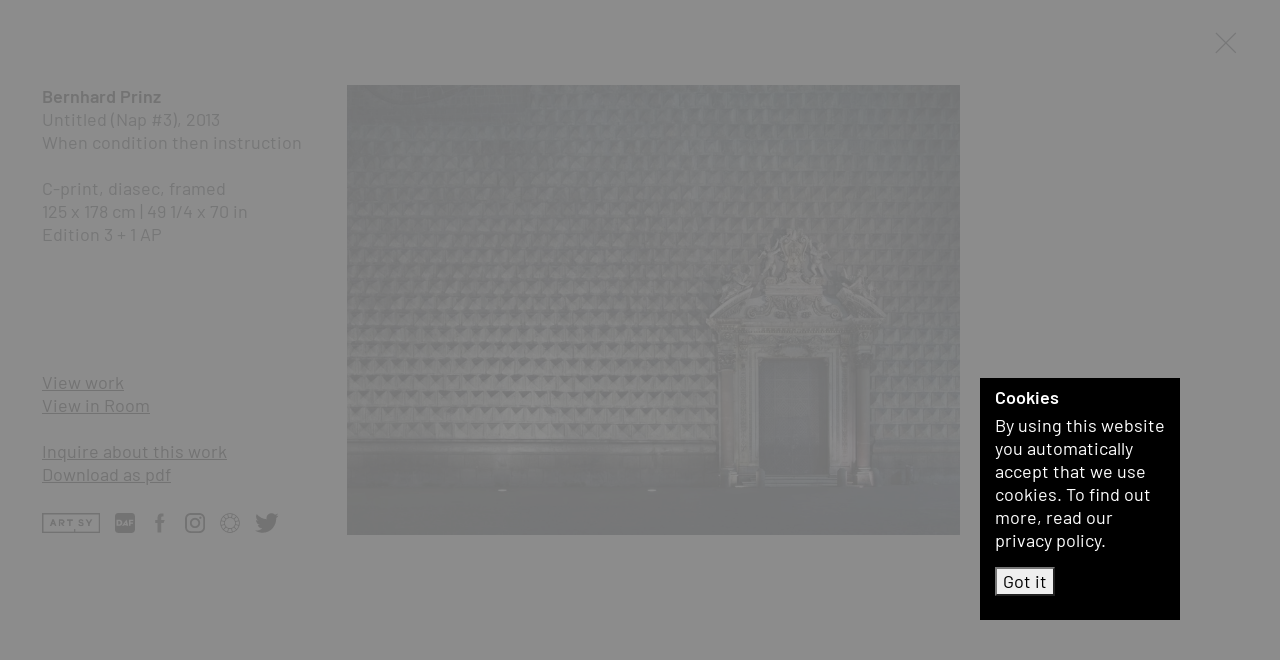

--- FILE ---
content_type: text/html; charset=UTF-8
request_url: https://bernhardknaus.com/en/artist/bernhard-prinz~a488/works/workgroups/bernhard-prinz-when-condition-then-instruction~g12389/bernhard-prinz-untitled-nap-3-~w11711
body_size: 6783
content:
<!doctype html>
<html lang="en">
    <head>
        <meta charset="utf-8">
        <meta http-equiv="X-UA-Compatible" content="IE=edge">
        <meta name="viewport" content="width=device-width, initial-scale=1">

                
        
                                
        
        
        
                            
                            
                
                            
                            
                    <link sizes="16x16" rel="icon" type="image/png" href="/Shared/favicon/5931/image-thumb__5931___auto_5e0904ec9019e9e0c0222d82e92ffe23/favicon2.png">
            <link sizes="32x32" rel="icon" type="image/png" href="/Shared/favicon/5931/image-thumb__5931___auto_77a0b6530006ca1fb7b8d3d6573dc8dc/favicon2.png">
            <link sizes="64x64" rel="icon" type="image/png" href="/Shared/favicon/5931/image-thumb__5931___auto_73d32ca55046e8ede3790197caefa05b/favicon2.png">
            <link sizes="196x196" rel="icon" type="image/png" href="/Shared/favicon/5931/image-thumb__5931___auto_e822fd4e6a06c617cdb2a3fe5322204d/favicon2.png">
            <link sizes="160x160" rel="icon" type="image/png" href="/Shared/favicon/5931/image-thumb__5931___auto_ee3719005a4b62b405fa4f52e9106522/favicon2.png">
            <link sizes="96x96" rel="icon" type="image/png" href="/Shared/favicon/5931/image-thumb__5931___auto_ab0fe257e9aa585a55886526ca13d17e/favicon2.png">
            <link sizes="57x57" rel="icon" type="image/png" href="/Shared/favicon/5931/image-thumb__5931___auto_2fa7cbe9d4a90f8a02542eb1429c8821/favicon2.png">
            <link sizes="114x114" rel="icon" type="image/png" href="/Shared/favicon/5931/image-thumb__5931___auto_28822bf84eddcf9a2f69458bd334f152/favicon2.png">
            <link sizes="72x72" rel="icon" type="image/png" href="/Shared/favicon/5931/image-thumb__5931___auto_a6e86a8fc67d8e8a82a03d203dc5c31e/favicon2.png">
            <link sizes="144x144" rel="icon" type="image/png" href="/Shared/favicon/5931/image-thumb__5931___auto_1a5ef9afeb9c73ab01eef1b58b9c6564/favicon2.png">
            <link sizes="60x60" rel="icon" type="image/png" href="/Shared/favicon/5931/image-thumb__5931___auto_6d966bd92f2ddaa7a2e9bc63a9ab9d53/favicon2.png">
            <link sizes="120x120" rel="icon" type="image/png" href="/Shared/favicon/5931/image-thumb__5931___auto_92a75eac12ba54ae193b248487b4879c/favicon2.png">
            <link sizes="76x76" rel="icon" type="image/png" href="/Shared/favicon/5931/image-thumb__5931___auto_92bbdfd557ab8acc5d8237e088853e44/favicon2.png">
            <link sizes="152x152" rel="icon" type="image/png" href="/Shared/favicon/5931/image-thumb__5931___auto_f81db5d07036766ca61b1082dbbe3fd3/favicon2.png">
            <link sizes="180x180" rel="icon" type="image/png" href="/Shared/favicon/5931/image-thumb__5931___auto_9446c631ec54cd8598e7630b2fa30592/favicon2.png">
        
                    <link rel="icon" sizes="any" type="image/svg+xml" href="/Shared/favicon/favicon2.svg">
        
                            <title>Prinz - Untitled (Nap #3) : B. Knaus Fine Art</title>
            <meta name="description" content="Prinz - Untitled (Nap #3)" />

        
                    <link href="https://bernhardknaus.com/dist/galerie.css?lastUpdate=2022-12-11" media="screen" rel="stylesheet" type="text/css" />
<link href="https://bernhardknaus.com/dist/galeriePrint.css?lastUpdate=2022-12-11" media="print" rel="stylesheet" type="text/css" />
        
                    
        

        <meta property="og:type"          content="website" >
        <meta name="twitter:card" content="summary_large_image">
        <meta name="twitter:site" content="@BernhardKnaus" >

                    <meta property="og:title" content="Prinz - Untitled (Nap #3)" >
                    
                    <meta property="og:description"   content="Prinz - Untitled (Nap #3)" >
                    
                
                                        
        <meta property="og:image" content="https://bernhardknaus.com/Kuenstler/Prinz/3161/image-thumb__3161__facebookShareImage/bernhard-prinz-nap-3.jpg" >
        <meta property="og:image:alt" content="Bernhard Prinz ohne Titel (NAP #3) 2013 125 x 178 cm" >

                            
                            


                                <link rel="alternate" hreflang="de" href="https://bernhardknaus.com/de/kuenstler/bernhard-prinz~a488/werke/werkgruppen/bernhard-prinz-falls-bedingung-dann-anweisung~g12389/bernhard-prinz-o-t-nap-3-~w11711" >
            <link rel="alternate" hreflang="en" href="https://bernhardknaus.com/en/artist/bernhard-prinz~a488/works/workgroups/bernhard-prinz-when-condition-then-instruction~g12389/bernhard-prinz-untitled-nap-3-~w11711" >
            <link rel="canonical" href="https://bernhardknaus.com/en/artist/bernhard-prinz~a488/works/workgroups/bernhard-prinz-when-condition-then-instruction~g12389/bernhard-prinz-untitled-nap-3-~w11711" >
            <meta property="og:url" content="https://bernhardknaus.com/en/artist/bernhard-prinz~a488/works/workgroups/bernhard-prinz-when-condition-then-instruction~g12389/bernhard-prinz-untitled-nap-3-~w11711" >
                <link rel="alternate" href="https://bernhardknaus.com/de/kuenstler/bernhard-prinz~a488/werke/werkgruppen/bernhard-prinz-falls-bedingung-dann-anweisung~g12389/bernhard-prinz-o-t-nap-3-~w11711" hreflang="x-default" >


    </head>
    <body class="overlay  ">
        <div id="MfAllowSpace">
            <div class="container-fluid fullHeight">
                <div class="row mfCloseRow">

                    <div id="MfPrintHeader" class="mfPageHeader">
                        <div class="row">
                            <div class="col-print-4 col-8 col-md-3 col-xl-2 projectLogo projectLogoLeft">
                                <a href="/en" title="Galerie Bernhard Knaus Fine Art, Frankfurt am Main">
                                                                            <span class="d-md-none fullLogoForSmall">
                                            <img src="https://bernhardknaus.com/Shared/Logo/BKFA_logo_schwarz.svg"
                                                 width="146"
                                                 height="80"
                                                 class="mfLogo"
                                                 alt="Bernhard Knaus - Fine Art"
                                                 title="Bernhard Knaus - Fine Art" >
                                                                                    </span>
                                                                        <span class="d-none d-md-inline-block fullLogoForLarge d-print-none">
                                        <img src="https://bernhardknaus.com/Shared/Logo/cleared_logo-left.svg"
                                             width="126.55"
                                             height="80"
                                             class="mfLogo mfLogoLeft"
                                             alt="Bernhard Knaus - Fine Art"
                                             title="Bernhard Knaus - Fine Art" >
                                    </span>
                                </a>
                            </div>
                            <div class="col-1 col-md-2 col-xl-2 projectLogoRight d-print-none d-none d-md-block">
                                <a href="/en" title="Galerie Bernhard Knaus Fine Art, Frankfurt am Main">
                                    <img src="https://bernhardknaus.com/Shared/Logo/cleared_logo-right2_1.svg"
                                         width="47.2667"
                                         height="80"
                                         class="mfLogo mfLogoRight"
                                         alt="Bernhard Knaus - Fine Art"
                                         title="Bernhard Knaus - Fine Art" >
                                </a>
                            </div>
                        </div>
                    </div>

                    <div class="col-12 closeButtonLine d-print-none">
                        <a id="MfOverlayClose" href="/en/artist/bernhard-prinz~a488/works/workgroups/bernhard-prinz-when-condition-then-instruction~g12389" title="close">
                                                        <svg id="MfCloseIcon" class="closeIcon" xmlns="http://www.w3.org/2000/svg" x="0px" y="0px" width="24" height="24" viewBox="0 0 500 500" style="enable-background:new 0 0 500 500;" xml:space="preserve"><style type="text/css">.st0{fill:#2B2E34;}</style><polygon class="st0" points="464,48.3 446.7,31 247.1,230.6 47.5,31 30.2,48.3 229.8,247.9 30.2,447.5 47.5,464.8 247.1,265.2 446.7,464.8 464,447.5 264.4,247.9 "></polygon></svg>
                        </a>
                    </div>
                </div>
                <div id="MfOvContent" class="row mfContentRow">
                                <aside id="MfSubNavCol" class="order-2 order-md-1 col-print-12-block col-12 col-md-3 col-xl-2 columnInfo">
            <div class="flex-top">
                <div class="mfOvArtistsContainer">
                    <div class="mfArtistItem">
                                                <a href="/en/artist/bernhard-prinz~a488/works" title="Bernhard Prinz">
                            Bernhard Prinz
                        </a>
                    </div>
                </div>
                <div class="info">

                                                                
                                            Untitled (Nap #3), 2013<br>
                        When condition then instruction<br>
                    
                                        <br>
                                            C-print, diasec, framed<br />
125 x 178 cm | 49 1/4 x 70 in<br />
Edition 3 + 1 AP<br>
                                                                                                </div>
            </div>

            <div class="flex-bottom d-print-none">
                <ul id="MfOverlayNav" class="mfOverlayNav">
                    <li><a class="mfSwitchItem" data-bs-toggle="collapse" aria-controls="MfImageSlider" href="#MfImageSlider" title="View work">View work</a></li>

                                            <li><a id="MfOverlayNavRoomView" class="collapsed mfSwitchItem" data-bs-toggle="collapse" aria-controls="MfRoomView" href="#MfRoomView" title="View in Room">View in Room</a></li>
                                        <li>&nbsp;</li>

                                                                        <li><a class="collapsed mfSwitchItem" data-bs-toggle="collapse" aria-controls="MfInquiry" href="#MfInquiry" title="Inquire about this work">Inquire about this work</a></li>
                        
                    
                                            <li>
                            <a class="mfDownload d-print-none" href="?print=true" title="Download as pdf" target="_blank">Download as pdf</a>
                        </li>
                                    </ul>

                <div class="socialmediaLine d-print-none">
    <ul>
                                    <li>
                    <a href="https://www.artsy.net/partner/bernhard-knaus-fine-art" target="_blank" title="Artsy">
                                                    <img alt="Artsy" src="/Shared/SocialMediaIcons/artsy-logo-black-large.svg" class="socialmediaIcon" title="Artsy" width="860" height="297">
                                            </a>
                </li>
                                                <li>
                    <a href="https://dailyartfair.com/exhibitions/bernhard-knaus-fine-art" target="_blank" title="DailyArtFair">
                                                    <img alt="DailyArtFair" src="/Shared/SocialMediaIcons/daf-logo-black.svg" class="socialmediaIcon" title="DailyArtFair" width="164" height="164">
                                            </a>
                </li>
                                                <li>
                    <a href="https://www.facebook.com/BernhardKnausFineArtFrankfurt" target="_blank" title="facebook">
                                                    <img alt="facebook" src="/Shared/SocialMediaIcons/black/facebook.svg" class="socialmediaIcon" title="facebook" width="500" height="500">
                                            </a>
                </li>
                                                <li>
                    <a href="https://www.instagram.com/bernhard_knaus_fine_art/" target="_blank" title="Instagram">
                                                    <img alt="Instagram" src="/Shared/SocialMediaIcons/black/instagram.svg" class="socialmediaIcon" title="Instagram" width="500" height="500">
                                            </a>
                </li>
                                                <li>
                    <a href="https://ocula.com/art-galleries/bernhard-knaus-fine-art/" target="_blank" title="Ocula">
                                                    <img alt="Ocula" src="/Shared/SocialMediaIcons/Circle-W-B.svg" class="socialmediaIcon" title="Ocula" width="2000" height="2000">
                                            </a>
                </li>
                                                <li>
                    <a href="https://twitter.com/BernhardKnaus/" target="_blank" title="Twitter">
                                                    <img alt="Twitter" src="/Shared/SocialMediaIcons/twitter-logo-black.svg" class="socialmediaIcon" title="Twitter" width="248" height="204">
                                            </a>
                </li>
                        </ul>
</div>


            </div>
        </aside>

        <div id="MfOverlayContentSwitch" class="order-1 order-md-2 col-print-12-block col-12 col-md-9 col-xl-10">
            <div id="MfImageSlider" class="panel-collapse collapse show contentSection mfSliderContainer" data-bs-parent="#MfOverlayContentSwitch">
                <figure>
                    <div id="MfOverlaySlider" class="sliderPreview">
                                                                                    <div class="sliderItem mfZoomCell d-print-none">
                                                                        <img src="/Kuenstler/Prinz/3161/image-thumb__3161__overExtraLarge/bernhard-prinz-nap-3.jpg" alt="" class="extraLargeImage hide" >

                                    <picture >
	<source srcset="/Kuenstler/Prinz/3161/image-thumb__3161__sliderLarge/bernhard-prinz-nap-3.webp 1x, /Kuenstler/Prinz/3161/image-thumb__3161__sliderLarge/bernhard-prinz-nap-3@2x.webp 2x" width="954" height="700" type="image/webp" />
	<source srcset="/Kuenstler/Prinz/3161/image-thumb__3161__sliderLarge/bernhard-prinz-nap-3.jpg 1x, /Kuenstler/Prinz/3161/image-thumb__3161__sliderLarge/bernhard-prinz-nap-3@2x.jpg 2x" width="954" height="700" type="image/jpeg" />
	<img alt="Untitled (Nap #3)" title="Untitled (Nap #3)" class="sliderPreviewImageLarge mfZoomSmallImage" src="/Kuenstler/Prinz/3161/image-thumb__3161__sliderLarge/bernhard-prinz-nap-3.jpg" width="954" height="700" loading="lazy" srcset="/Kuenstler/Prinz/3161/image-thumb__3161__sliderLarge/bernhard-prinz-nap-3.jpg 1x, /Kuenstler/Prinz/3161/image-thumb__3161__sliderLarge/bernhard-prinz-nap-3@2x.jpg 2x" />
</picture>


                                    <div class="mfZoomBox hide"
                                     data-image-w="1600"
                                     data-image-h="1173"
                                     style="background-image: url(/Kuenstler/Prinz/3161/image-thumb__3161__overExtraLarge/bernhard-prinz-nap-3.jpg);">
                                        <div class="btnFullscreen">
                                            <svg width="30" height="30" viewBox="0 0 16 16" xmlns="http://www.w3.org/2000/svg" style="fill-rule:evenodd;clip-rule:evenodd;stroke-linejoin:round;stroke-miterlimit:2;">
                                                <g transform="matrix(1,0,0,1,-566,-198)">
                                                    <path d="M580.33,212.999L578.488,212.999C578.213,212.999 577.998,213.223 577.998,213.499C577.998,213.767 578.217,213.999 578.488,213.999L581.507,213.999C581.643,213.999 581.765,213.944 581.853,213.856C581.941,213.764 581.998,213.642 581.998,213.509L581.998,210.489C581.998,210.214 581.774,209.999 581.498,209.999C581.23,209.999 580.998,210.219 580.998,210.489L580.998,212.252L576.218,207.473C576.022,207.277 575.713,207.284 575.517,207.479C575.328,207.669 575.319,207.988 575.511,208.18L580.33,212.999ZM567.668,199L569.51,199C569.785,199 570,198.776 570,198.5C570,198.232 569.78,198 569.51,198L566.49,198C566.354,198 566.233,198.055 566.145,198.143C566.057,198.235 566,198.357 566,198.49L566,201.51C566,201.785 566.224,202 566.5,202C566.768,202 567,201.78 567,201.51L567,199.747L571.78,204.526C571.975,204.722 572.285,204.715 572.48,204.52C572.67,204.33 572.678,204.011 572.487,203.819L567.668,199Z"/>
                                                </g>
                                            </svg>
                                        </div>
                                    </div>
                                </div>
                                                                        </div>
                </figure>
            </div>

                                            <div id="MfRoomView" class="panel-collapse collapse contentSection mfRoomView d-print-none" data-bs-parent="#MfOverlayContentSwitch">
                    <p class="mfSectionTitle"><strong>View in Room</strong></p>

                    <div id="MfRoomViewContainer">
                        
                                                                                
                                                        
                                                                                                                                                                                                                                                                                                                                                    

                                                                        <script>
                                        console.debug('YES');
                                        console.debug(                                        '50.853658536585 > 100 || '
                                        + '63.923867595819 > 100 || '
                                        + '21.707317073171 < 10 (urspr. 15) || '
                                        + '21.707317073171 > 50 || '
                                        + '31.847735191638 > 65'
                                    );
                                    </script>
                                                                                                                                                                                                                                                                                                                                
                                <div id="MfRoom1" class="mfRoom collapse show" data-bs-parent="#MfRoomViewContainer">
                                    <picture >
	<source srcset="/Raeume/6192/image-thumb__6192__roomSize/raumansicht-office-1.webp 1x, /Raeume/6192/image-thumb__6192__roomSize/raumansicht-office-1@2x.webp 2x" width="1300" height="647" type="image/webp" />
	<source srcset="/Raeume/6192/image-thumb__6192__roomSize/raumansicht-office-1.jpg 1x, /Raeume/6192/image-thumb__6192__roomSize/raumansicht-office-1@2x.jpg 2x" width="1300" height="647" type="image/jpeg" />
	<img class="w100" alt="Untitled (Nap #3)" title="Untitled (Nap #3)" src="/Raeume/6192/image-thumb__6192__roomSize/raumansicht-office-1.jpg" width="1300" height="647" loading="lazy" srcset="/Raeume/6192/image-thumb__6192__roomSize/raumansicht-office-1.jpg 1x, /Raeume/6192/image-thumb__6192__roomSize/raumansicht-office-1@2x.jpg 2x" />
</picture>


                                                                                                            <div class="workImage" style="width:21.707317073171%;
                                        top:32.076132404181%;
                                        left:29.146341463415%;
                                        height: 31.847735191638%;
                                        ">
                                        <picture >
	<source srcset="/Kuenstler/Prinz/3161/image-thumb__3161__sliderLarge/bernhard-prinz-nap-3.webp 1x, /Kuenstler/Prinz/3161/image-thumb__3161__sliderLarge/bernhard-prinz-nap-3@2x.webp 2x" width="954" height="700" type="image/webp" />
	<source srcset="/Kuenstler/Prinz/3161/image-thumb__3161__sliderLarge/bernhard-prinz-nap-3.jpg 1x, /Kuenstler/Prinz/3161/image-thumb__3161__sliderLarge/bernhard-prinz-nap-3@2x.jpg 2x" width="954" height="700" type="image/jpeg" />
	<img class="w100" alt="Untitled (Nap #3)" title="Untitled (Nap #3)" src="/Kuenstler/Prinz/3161/image-thumb__3161__sliderLarge/bernhard-prinz-nap-3.jpg" width="954" height="700" loading="lazy" srcset="/Kuenstler/Prinz/3161/image-thumb__3161__sliderLarge/bernhard-prinz-nap-3.jpg 1x, /Kuenstler/Prinz/3161/image-thumb__3161__sliderLarge/bernhard-prinz-nap-3@2x.jpg 2x" />
</picture>

                                    </div>
                                </div>
                                                                                                            
                                                        
                                                                                                                                                                                                                                                                                                                                                    

                                                                        <script>
                                        console.debug('YES');
                                        console.debug(                                        '65.8 > 100 || '
                                        + '57.410095238095 > 100 || '
                                        + '35.6 < 10 (urspr. 15) || '
                                        + '35.6 > 60 || '
                                        + '34.82019047619 > 35'
                                    );
                                    </script>
                                                                                                                                                                                                                                                                                                                                
                                <div id="MfRoom2" class="mfRoom collapse " data-bs-parent="#MfRoomViewContainer">
                                    <picture >
	<source srcset="/Raeume/8890/image-thumb__8890__roomSize/raumansicht-wohnzimmer-1.webp 1x, /Raeume/8890/image-thumb__8890__roomSize/raumansicht-wohnzimmer-1@2x.webp 2x" width="1300" height="975" type="image/webp" />
	<source srcset="/Raeume/8890/image-thumb__8890__roomSize/raumansicht-wohnzimmer-1.jpg 1x, /Raeume/8890/image-thumb__8890__roomSize/raumansicht-wohnzimmer-1@2x.jpg 2x" width="1300" height="975" type="image/jpeg" />
	<img class="w100" alt="Untitled (Nap #3)" title="Untitled (Nap #3)" src="/Raeume/8890/image-thumb__8890__roomSize/raumansicht-wohnzimmer-1.jpg" width="1300" height="975" loading="lazy" srcset="/Raeume/8890/image-thumb__8890__roomSize/raumansicht-wohnzimmer-1.jpg 1x, /Raeume/8890/image-thumb__8890__roomSize/raumansicht-wohnzimmer-1@2x.jpg 2x" />
</picture>


                                                                                                            <div class="workImage" style="width:35.6%;
                                        top:22.589904761905%;
                                        left:30.2%;
                                        height: 34.82019047619%;
                                        ">
                                        <picture >
	<source srcset="/Kuenstler/Prinz/3161/image-thumb__3161__sliderLarge/bernhard-prinz-nap-3.webp 1x, /Kuenstler/Prinz/3161/image-thumb__3161__sliderLarge/bernhard-prinz-nap-3@2x.webp 2x" width="954" height="700" type="image/webp" />
	<source srcset="/Kuenstler/Prinz/3161/image-thumb__3161__sliderLarge/bernhard-prinz-nap-3.jpg 1x, /Kuenstler/Prinz/3161/image-thumb__3161__sliderLarge/bernhard-prinz-nap-3@2x.jpg 2x" width="954" height="700" type="image/jpeg" />
	<img class="w100" alt="Untitled (Nap #3)" title="Untitled (Nap #3)" src="/Kuenstler/Prinz/3161/image-thumb__3161__sliderLarge/bernhard-prinz-nap-3.jpg" width="954" height="700" loading="lazy" srcset="/Kuenstler/Prinz/3161/image-thumb__3161__sliderLarge/bernhard-prinz-nap-3.jpg 1x, /Kuenstler/Prinz/3161/image-thumb__3161__sliderLarge/bernhard-prinz-nap-3@2x.jpg 2x" />
</picture>

                                    </div>
                                </div>
                                                                                                            
                                                        
                                                                                                                                                                                                                                                                                                                                                                                                                            <script>
                                        console.debug('NO');
                                        console.debug(                                        '104.5 > 100 || '
                                        + '100.43249746707 > 100 || '
                                        + '89 < 10 (urspr. 15) || '
                                        + '89 > 50 || '
                                        + '115.75861195542 > 80'
                                    );
                                    </script>
                                                                                                                                    </div>


                                                                <div id="MfRoomViewThumbs">
                                                                                                                                                                                                                                            
                                    <a id="MfRoom1Thumb" class="" data-bs-toggle="collapse" aria-controls="MfRoom1" href="#MfRoom1" title="Untitled (Nap #3)">
                                        <picture >
	<source srcset="/Raeume/6192/image-thumb__6192__roomSize/raumansicht-office-1.webp 1x, /Raeume/6192/image-thumb__6192__roomSize/raumansicht-office-1@2x.webp 2x" width="1300" height="647" type="image/webp" />
	<source srcset="/Raeume/6192/image-thumb__6192__roomSize/raumansicht-office-1.jpg 1x, /Raeume/6192/image-thumb__6192__roomSize/raumansicht-office-1@2x.jpg 2x" width="1300" height="647" type="image/jpeg" />
	<img class="roomThumbnail" alt="Untitled (Nap #3)" title="Untitled (Nap #3)" src="/Raeume/6192/image-thumb__6192__roomSize/raumansicht-office-1.jpg" width="1300" height="647" loading="lazy" srcset="/Raeume/6192/image-thumb__6192__roomSize/raumansicht-office-1.jpg 1x, /Raeume/6192/image-thumb__6192__roomSize/raumansicht-office-1@2x.jpg 2x" />
</picture>

                                    </a>
                                                                                                                                                                                                                                                
                                    <a id="MfRoom2Thumb" class="collapsed" data-bs-toggle="collapse" aria-controls="MfRoom2" href="#MfRoom2" title="Untitled (Nap #3)">
                                        <picture >
	<source srcset="/Raeume/8890/image-thumb__8890__roomSize/raumansicht-wohnzimmer-1.webp 1x, /Raeume/8890/image-thumb__8890__roomSize/raumansicht-wohnzimmer-1@2x.webp 2x" width="1300" height="975" type="image/webp" />
	<source srcset="/Raeume/8890/image-thumb__8890__roomSize/raumansicht-wohnzimmer-1.jpg 1x, /Raeume/8890/image-thumb__8890__roomSize/raumansicht-wohnzimmer-1@2x.jpg 2x" width="1300" height="975" type="image/jpeg" />
	<img class="roomThumbnail" alt="Untitled (Nap #3)" title="Untitled (Nap #3)" src="/Raeume/8890/image-thumb__8890__roomSize/raumansicht-wohnzimmer-1.jpg" width="1300" height="975" loading="lazy" srcset="/Raeume/8890/image-thumb__8890__roomSize/raumansicht-wohnzimmer-1.jpg 1x, /Raeume/8890/image-thumb__8890__roomSize/raumansicht-wohnzimmer-1@2x.jpg 2x" />
</picture>

                                    </a>
                                                                                                                                                </div>
                                    </div>
                        <div id="MfInquiry" class="panel-collapse collapse contentSection mfFormInquiryContainer d-print-none" data-bs-parent="#MfOverlayContentSwitch">
                                                                            <h2>Inquire about this work</h2>
                                            
                
                

    <form name="form_inquiry" method="post" action="/formWorkInquire" id="MfFormWorkInquire">

    <div class="form-errors">
        
    </div>

    <input type="hidden" id="form_inquiry_infoObject" name="form_inquiry[infoObject]" value="11711" data-cy="form_inquiry_work_object-id" />
    <input type="hidden" id="form_inquiry_infoType" name="form_inquiry[infoType]" value="InquireWork" data-cy="form_inquiry_work_object-type" />
    <input type="hidden" id="form_inquiry_lang" name="form_inquiry[lang]" value="en" data-cy="form_inquiry_work_language" />

    <div class="row rowName">
        <div class="col col-md-12 elem-sm">
            <label for="form_inquiry_name" class="visually-hidden">Vorname, Nachname</label>
            <input type="text" id="form_inquiry_name" name="form_inquiry[name]" required="required" placeholder="First Name, last Name" data-cy="form_inquiry_work_name" />
            
        </div>
    </div>
    <div class="row rowFon">
        <div class="col col-md-12 elem-sm">
            <label for="form_inquiry_fon" class="visually-hidden">Telefon</label>
            <input type="text" id="form_inquiry_fon" name="form_inquiry[fon]" placeholder="Phone" data-cy="form_inquiry_work_fon" />
            
        </div>
    </div>
    <div class="row rowEmail">
        <div class="col col-md-12 elem-sm">
            <label for="form_inquiry_email" class="visually-hidden">Mail</label>
            <input type="email" id="form_inquiry_email" name="form_inquiry[email]" required="required" placeholder="Email" data-cy="form_inquiry_work_email" />
            
        </div>
    </div>
    <div class="row rowSmile">
        <div class="col col-md-12 elem-sm">
            <label for="form_inquiry_smile" class="visually-hidden">Smile</label>
            <input type="email" id="form_inquiry_smile" name="form_inquiry[smile]" placeholder="+Smile+" data-cy="form_inquiry_work_smile" />
            
        </div>
    </div>
    <div class="row rowMsg">
        <div class="col col-md-12 elem-sm">
            <label for="form_inquiry_msg" class="visually-hidden">Nachricht</label>
            <textarea id="form_inquiry_msg" name="form_inquiry[msg]" placeholder="Your message and address" data-cy="form_inquiry_work_msg"></textarea>
            
        </div>
    </div>

    <div class="row rowWantNewsletter">
        <div class="col col-md-6 elem-sm checkboxLine">
            <input type="checkbox" id="form_inquiry_wantNewsletter" name="form_inquiry[wantNewsletter]" data-cy="form_inquiry_work_want-newsletter" value="1" />
            
            <label for="form_inquiry_wantNewsletter" class="">Be the first to know updates about BKFA</label>
        </div>
        <div class="col col-md-6 elem-sm submitContainer">
            <label for="form_inquiry_send" class="visually-hidden">Send</label>
            <button type="submit" id="form_inquiry_send" name="form_inquiry[send]" data-cy="form_inquiry_work_submit">Subscribe</button>
        </div>
    </div>
    <div id="MfBeforSendInfoWorkInquiry" class="beforSendInfo">
        By submitting this form and registering for our newsletter, you consent to the storage and processing of your data in accordance with our privacy policy. You can unsubscribe from the newsletter at any time. 
    </div>

    <input type="hidden" id="form_inquiry__token" name="form_inquiry[_token]" value="6b7ba0e3fe0eb679b232c64b76e9a3.vSi1I1XOJ9G91dWTjGEYdVcwv9Z6Ur7LukX0D4ekIII.3FyHe2ecTrbRurv-vStHIzVa1ONIDf-m6imVaeGXdq_OH-VNE_wXkI-PhA" /></form>

            </div>
        </div>
    
                </div>
            </div>

                            <div class="mfOverlayFooter fixed-bottom d-print-none">
                    <div class="container-fluid">
                        <div class="row">

                            <div class="col-3 mfContentLeft">
                                                                    <a id="MfOverlayNavPrevious" class="mfBtnNav btnPrevious" href="/en/artist/bernhard-prinz~a488/works/workgroups/bernhard-prinz-when-condition-then-instruction~g12389/item~w11710" title="next">
                                        <svg xmlns="http://www.w3.org/2000/svg" alt="Previous" title="Previous" width="24" height="24" viewBox="0 0 24 24"><path d="M16.67 0l2.83 2.829-9.339 9.175 9.339 9.167-2.83 2.829-12.17-11.996z"/></svg>
                                    </a>
                                                            </div>

                            <div class="col-6 mfContentCenter">32/131</div>

                            <div class="col-3 mfContentRight">
                                                                    <a id="MfOverlayNavNext" class="mfBtnNav btnNext" href="/en/artist/bernhard-prinz~a488/works/workgroups/bernhard-prinz-when-condition-then-instruction~g12389/item~w11702" title="back">
                                        <svg xmlns="http://www.w3.org/2000/svg" alt="Next" title="Next" width="24" height="24" viewBox="0 0 24 24"><path d="M5 3l3.057-3 11.943 12-11.943 12-3.057-3 9-9z"/></svg>
                                    </a>
                                                            </div>
                        </div>
                    </div>
                </div>
            
        </div>

        <footer id="MfPageFooter" class="d-none">
            <div class="container-fluid">
    <div class="row">
        <div class="col-8 col-md-3 item item-address">
                        <strong>Bernhard Knaus Fine Art</strong><br>
                        <p>Niddastrasse 84<br />
60329 Frankfurt am Main<br />
Fon +49 (0)69 244 507 68<br />
<a href="mailto:knaus@bernhardknaus.de">knaus@bernhardknaus.de</a><br />
<a href="https://bernhardknaus.com" title="Galerie Bernhard Knaus">bernhardknaus.com</a></p>

        </div>
                    <div class="d-md-none col-4  col-md-3 item item-mixedSmall text-right d-print-none">
                <p><a href="/en/imprint" title="Imprint">Imprint</a><br />
<a href="/en/data-privacy" title="Data-privacy">Data-privacy</a></p>

            </div>
        
        <div class="col-12  col-md-3 item item-openinghours">
                        <strong>Opening Hours</strong><br>
            <p>Tuesday - Friday 1 - 6 pm<br />
Saturday 11 am - 3 pm<br />
and by appointment</p>

<p>Closed on public holidays.</p>

        </div>
        <div class="col-12  col-md-3 item item-newsletterform d-print-none">
                        <strong>Join our mailing list </strong><br>
            <br>
            
    <form name="form_newsletter" method="post" action="/formNewsletterOrder" id="MfFormNewsletterOrder" class="mfSmileType3">
    <div class="form-errors">
        
    </div>

    <input type="hidden" id="form_newsletter_lang" name="form_newsletter[lang]" value="en" data-cy="form_newsletter_lang" />

    <div class="row">
        <div class="col col-md-12 elem-sm">
            <label for="form_newsletter_name" class="visually-hidden">Vorname, Nachname</label>
            <input type="text" id="form_newsletter_name" name="form_newsletter[name]" required="required" placeholder="First Name, last Name" class="smileDetect" autocomplete="off" data-cy="form_newsletter_name" />
            
        </div>
    </div>
    <div class="row">
        <div class="col col-md-12 elem-sm">
            <label for="form_newsletter_email" class="visually-hidden">Mail</label>
            <input type="email" id="form_newsletter_email" name="form_newsletter[email]" required="required" placeholder="Email" data-cy="form_newsletter_email" />
            
        </div>
    </div>
    <div class="row">
        <div class="col col-md-12 elem-sm">
            <label for="form_newsletter_send" class="visually-hidden">Send</label>
            <button type="submit" id="form_newsletter_send" name="form_newsletter[send]" data-cy="form_newsletter_submit">Subscribe</button>
        </div>
    </div>
    <div id="MfBeforSendInfoFooter" class="beforSendInfo">
        By submitting this form and registering for our newsletter, you consent to the storage and processing of your data in accordance with our privacy policy. You can unsubscribe from the newsletter at any time. 
    </div>

    <input type="hidden" id="form_newsletter__token" name="form_newsletter[_token]" value="9a169d403703a2b5078e50330da884a.Pl06_bTBetP00dEdfeAM_IJtMB5AXqxkYvYM-RFaGDw.BiduqcGAErCFt5kuNdJKhfAFc253KZkQWoRDz3sFe0hGN16e0IgLqcKBpg" /></form>


        </div>
                    <div class="col-12  col-md-3 item  item-mixed">
                <div class="socialmediaLine d-print-none">
    <ul>
                                    <li>
                    <a href="https://www.artsy.net/partner/bernhard-knaus-fine-art" target="_blank" title="Artsy">
                                                    <img alt="Artsy" src="/Shared/SocialMediaIcons/artsy-logo-white-large.svg" class="socialmediaIcon" title="Artsy" width="1250" height="434">
                                            </a>
                </li>
                                                <li>
                    <a href="https://dailyartfair.com/exhibitions/bernhard-knaus-fine-art" target="_blank" title="DailyArtFair">
                                                    <img alt="DailyArtFair" src="/Shared/SocialMediaIcons/daf-logo-white.svg" class="socialmediaIcon" title="DailyArtFair" width="688" height="688">
                                            </a>
                </li>
                                                <li>
                    <a href="https://www.facebook.com/BernhardKnausFineArtFrankfurt" target="_blank" title="facebook">
                                                    <img alt="facebook" src="/Shared/SocialMediaIcons/white/facebook.svg" class="socialmediaIcon" title="facebook" width="500" height="500">
                                            </a>
                </li>
                                                <li>
                    <a href="https://www.instagram.com/bernhard_knaus_fine_art/" target="_blank" title="Instagram">
                                                    <img alt="Instagram" src="/Shared/SocialMediaIcons/white/instagram.svg" class="socialmediaIcon" title="Instagram" width="500" height="500">
                                            </a>
                </li>
                                                <li>
                    <a href="https://ocula.com/art-galleries/bernhard-knaus-fine-art/" target="_blank" title="Ocula">
                                                    <img alt="Ocula" src="/Shared/SocialMediaIcons/Circle-BW.svg" class="socialmediaIcon" title="Ocula" width="2000" height="2000">
                                            </a>
                </li>
                                                <li>
                    <a href="https://twitter.com/BernhardKnaus/" target="_blank" title="Twitter">
                                                    <img alt="Twitter" src="/Shared/SocialMediaIcons/twitter-logo-white.svg" class="socialmediaIcon" title="Twitter" width="248" height="204">
                                            </a>
                </li>
                        </ul>
</div>

                <div class="d-none d-md-block d-print-none"><p><a href="/en/imprint" title="Imprint">Imprint</a><br />
<a href="/en/data-privacy" title="Data-privacy">Data-privacy</a></p>
</div>
                <p>© Bernhard Knaus 2021</p>

            </div>
            </div>
</div>

        </footer>

                            
        <div id="MfGridSize" class="mfGridSizeBox  d-print-none" data-sec="8ebda540cbcc4d7336496819a46a1b68.df0b819e21994610347e406e097a8da5@bernhardknaus.com">
            <div id="xs" class="item d-block d-sm-none">xs</div>
            <div id="sm" class="item d-none d-sm-block d-md-none">sm</div>
            <div id="md" class="item d-none d-md-block d-lg-none">md</div>
            <div id="lg" class="item d-none d-lg-block d-xl-none">lg</div>
            <div id="xl" class="item d-none d-xl-block">xl</div>
        </div>

        <div id="MfCookieMsg" class="mfCookieMsg d-none d-print-none">
            <div class="h1">Cookies</div>
            <p>
                By using this website you automatically accept that we use cookies. To find out more, read our privacy policy.<br>
                <button id="MfCookieBtn" class="mfCookieBtn" type="button">Got it</button>
            </p>
        </div>

                <img id="MfFooterSpm" src="#" data-src="/img/footer-spm.svg" alt="footerSpm" width="1" height="1" >

                    <span id="MfMatomoCounter" data-status="true"></span>
        
                <script src="/dist/galerie.js?lastUpdate=2022-12-11"></script>
            </body>
</html>


--- FILE ---
content_type: text/css
request_url: https://bernhardknaus.com/dist/galeriePrint.css?lastUpdate=2022-12-11
body_size: 3456
content:
@media print{body.overlay{background-color:rgba(0,0,0,0) !important}body.overlay .mfPageHeader .fullLogoForLarge,body.overlay .mfPageHeader .projectLogoRight{display:none}body.overlay .closeButtonLine{display:none}body.overlay #MfOverlayContentSwitch .mfFormInquiryContainer{display:none}body.overlay .item-openinghours,body.overlay .mfCookieMsg,body.overlay .mfGridSizeBox,body.overlay .mfOverlayNav,body.overlay .socialmediaLine{display:none}}.col-print-1{width:8%;float:left}.col-print-2{width:16%;float:left}.col-print-3{width:25%;float:left}.col-print-4{width:33%;float:left}.col-print-5{width:42%;float:left}.col-print-6{width:50%;float:left}.col-print-7{width:58%;float:left}.col-print-8{width:66%;float:left}.col-print-9{width:75%;float:left}.col-print-10{width:83%;float:left}.col-print-11{width:92%;float:left}.col-print-12{width:100%;float:left}.col-print-12-block{width:100%;float:none}body.overlay{background-color:#fff !important;font-size:16px}body.overlay .mfPageHeader{display:block !important;height:130px}body.overlay .mfPageHeader .fullLogoForSmall{display:block !important;margin-left:-15px}body.overlay .mfPageHeader .fullLogoForSmall img{height:100px;width:231px}body.overlay .d-print-none{display:none !important}body.overlay a{color:#000}body.overlay #MfOverlayContentSwitch figure{margin-top:15px;margin-left:0;padding:0}body.overlay .sliderPreview .sliderItem:first-child{display:block !important}body.overlay .slick-slider .slick-prev,body.overlay .slick-slider .slick-next{display:none !important}body.overlay .slick-slider .slick-list .slick-track .slick-slide{display:none !important}body.overlay .slick-slider .slick-list .slick-track .slick-slide:first-child{display:block !important}body.default{background-color:#fff !important;font-size:16px}body.default .mfPageHeader{display:block !important;height:130px}body.default .mfPageHeader .fullLogoForSmall{display:block !important;margin-left:-15px}body.default .mfPageHeader .fullLogoForSmall img{height:100px;width:231px}body.default .d-print-none{display:none !important}body.default .sliderPreview .sliderItem:first-child{display:block !important}body.default .slick-slider .slick-prev,body.default .slick-slider .slick-next{display:none !important}body.default .slick-slider .slick-list .slick-track .slick-slide{display:none !important}body.default .slick-slider .slick-list .slick-track .slick-slide:first-child{display:block !important}body.default .slick-slider .slick-list .slick-track .slick-slide:first-child .sliderItem{display:block !important}body.default figure{margin-left:0;padding:0}body.default .masonryGrid{display:block !important;max-width:100%;position:static !important;height:auto !important}body.default .masonryGrid .grid-item{display:block !important;position:relative !important;left:initial !important;top:initial !important}body.default .masonryGrid .grid-item figure{margin:0;padding:0 15px 15px 0;display:block}body.default .masonryGrid .grid-item figure picture,body.default .masonryGrid .grid-item figure img{max-width:300px;height:auto}body.default picture,body.default img{max-width:400px;height:auto}body.default a{color:#000}body.default .contentContact .col-print-12{float:none !important}html,body,body.default{height:auto;min-height:auto;margin:0 auto;background-color:#fff;color:#000;padding-top:0}.mfPageHeader{position:relative;background-color:#fff;height:180px}#MfPageContent{margin-bottom:60px;height:auto}footer{background-color:rgba(0,0,0,0);color:#000;border-top:1px solid #000;padding-top:15px;position:relative !important}


--- FILE ---
content_type: image/svg+xml
request_url: https://bernhardknaus.com/Shared/SocialMediaIcons/Circle-W-B.svg
body_size: 5874
content:
<?xml version="1.0" standalone="no"?>
<!DOCTYPE svg PUBLIC "-//W3C//DTD SVG 20010904//EN"
 "http://www.w3.org/TR/2001/REC-SVG-20010904/DTD/svg10.dtd">
<svg version="1.0" xmlns="http://www.w3.org/2000/svg"
 width="2000.000000pt" height="2000.000000pt" viewBox="0 0 2000.000000 2000.000000"
 preserveAspectRatio="xMidYMid meet">

<g transform="translate(0.000000,2000.000000) scale(0.100000,-0.100000)"
fill="#000000" stroke="none">
<path d="M9525 19695 c-11 -3 -152 -9 -312 -15 -307 -11 -695 -40 -873 -66
-128 -18 -220 -40 -410 -99 -80 -25 -254 -67 -388 -95 -335 -69 -634 -156
-792 -230 -69 -32 -165 -72 -215 -88 -95 -32 -368 -154 -620 -277 -82 -41
-195 -90 -249 -111 -97 -36 -158 -67 -241 -124 -56 -38 -239 -142 -348 -199
-51 -26 -141 -80 -202 -120 -60 -41 -173 -112 -250 -158 -77 -47 -216 -141
-310 -211 -93 -69 -213 -157 -265 -196 -134 -99 -350 -277 -450 -371 -47 -44
-125 -114 -175 -155 -110 -91 -510 -493 -608 -610 -39 -47 -104 -120 -144
-164 -87 -93 -290 -342 -389 -476 -39 -52 -127 -171 -196 -265 -69 -93 -156
-222 -193 -285 -37 -63 -105 -172 -151 -242 -46 -69 -105 -171 -132 -225 -54
-106 -147 -268 -233 -403 -32 -50 -73 -135 -98 -205 -25 -65 -67 -162 -94
-214 -124 -240 -257 -540 -295 -668 -12 -40 -47 -125 -78 -190 -38 -80 -73
-179 -110 -308 -51 -180 -75 -279 -145 -615 -17 -80 -46 -197 -64 -260 -101
-348 -118 -453 -154 -920 -32 -418 -44 -883 -38 -1455 7 -570 15 -759 52
-1120 31 -305 57 -436 136 -680 44 -135 55 -182 94 -405 20 -113 47 -250 61
-305 37 -147 111 -358 160 -455 23 -47 63 -146 87 -220 25 -74 66 -180 90
-235 97 -217 146 -323 182 -395 20 -41 52 -115 70 -165 57 -157 96 -235 224
-445 69 -113 151 -251 182 -307 32 -56 100 -168 151 -248 51 -80 116 -184 143
-231 28 -47 81 -127 119 -177 38 -51 100 -137 140 -192 39 -55 111 -152 161
-215 50 -63 122 -155 161 -205 138 -179 650 -708 959 -990 215 -197 431 -379
535 -453 36 -25 108 -81 160 -122 179 -144 509 -368 687 -468 48 -27 171 -100
273 -162 292 -178 930 -495 1193 -594 51 -19 127 -51 169 -70 42 -19 104 -47
139 -61 60 -24 487 -156 664 -205 44 -12 131 -39 193 -61 214 -73 428 -117
772 -158 292 -35 490 -52 705 -61 230 -9 273 -17 365 -72 62 -37 79 -65 87
-143 l6 -55 563 0 564 0 0 49 c0 80 14 103 83 144 89 52 163 66 390 77 242 11
388 24 662 56 431 51 556 76 800 158 88 30 232 73 319 96 226 60 522 159 651
218 61 27 193 83 295 123 102 40 268 116 370 168 235 120 337 170 430 211 41
18 107 54 147 79 267 169 389 244 468 286 50 26 136 80 192 119 57 39 146 98
199 131 53 33 142 97 198 143 55 46 139 111 186 145 47 34 132 100 189 147 57
47 136 111 175 143 132 109 387 351 640 607 279 284 423 443 541 600 43 58
111 143 150 190 40 47 96 119 125 160 29 41 88 120 130 175 93 121 161 222
226 335 26 47 76 128 109 180 34 52 86 138 115 190 29 52 103 176 164 275 141
232 186 316 240 458 25 64 65 155 89 204 25 48 57 120 72 158 15 39 44 102 63
140 45 90 124 289 152 385 12 41 42 114 65 161 85 169 156 409 225 759 22 113
58 273 81 355 22 83 52 191 65 240 38 138 63 275 79 440 81 821 79 2152 -4
2888 -21 184 -53 343 -121 604 -22 84 -51 205 -65 270 -14 65 -64 271 -112
458 -73 290 -95 362 -149 488 -35 81 -70 171 -79 200 -36 120 -159 402 -284
647 -21 41 -66 140 -100 220 -33 80 -77 172 -97 205 -86 141 -214 367 -234
412 -11 26 -67 120 -124 208 -56 88 -136 214 -176 280 -90 148 -126 199 -310
445 -459 614 -982 1164 -1593 1678 -213 179 -648 502 -787 583 -58 34 -179
110 -270 169 -91 59 -194 122 -230 140 -87 44 -265 145 -370 211 -90 57 -105
64 -265 127 -55 22 -239 107 -410 190 -202 98 -347 161 -415 182 -58 18 -143
52 -190 75 -77 39 -206 85 -404 144 -37 12 -202 48 -366 81 -163 33 -346 76
-406 95 -325 102 -669 154 -1169 176 -220 10 -1342 21 -1380 14z m1020 -794
c66 -7 185 -18 265 -26 80 -8 244 -21 365 -30 425 -30 442 -32 509 -63 117
-55 169 -121 182 -233 8 -72 -13 -156 -80 -327 -86 -218 -111 -308 -142 -501
-30 -187 -98 -436 -239 -871 -40 -124 -78 -259 -85 -300 -19 -114 -87 -405
-117 -495 -33 -103 -56 -147 -100 -196 -50 -56 -91 -71 -208 -76 -83 -4 -131
1 -285 28 l-185 33 -440 -1 c-435 0 -442 0 -610 -28 -213 -35 -358 -38 -425
-8 -127 56 -177 172 -251 577 -42 231 -47 250 -177 671 -89 286 -113 382 -168
649 -43 216 -77 332 -145 502 -83 206 -99 261 -99 331 0 76 15 117 64 171 70
78 137 95 476 122 140 12 404 34 585 50 182 16 353 31 380 33 102 9 814 -1
930 -12z m-3330 -483 c68 -35 118 -86 148 -150 24 -53 33 -86 82 -313 143
-660 138 -640 228 -880 81 -218 131 -400 172 -625 36 -203 50 -250 111 -374
71 -142 85 -192 85 -301 0 -122 -19 -180 -80 -247 -55 -60 -156 -115 -319
-174 -136 -50 -268 -118 -447 -231 -55 -35 -161 -95 -236 -133 -126 -64 -217
-126 -329 -223 -87 -76 -383 -265 -433 -278 -58 -14 -129 -6 -171 20 -17 11
-87 80 -156 153 -129 137 -460 473 -1297 1314 -451 454 -484 489 -498 536 -18
61 -19 90 -4 160 14 67 66 119 201 202 54 33 169 116 256 185 153 121 287 223
447 341 41 31 121 82 177 114 57 33 174 106 260 162 211 138 781 425 1033 520
142 54 199 82 271 130 163 111 200 124 344 121 91 -3 112 -7 155 -29z m5835
13 c34 -11 115 -51 179 -90 64 -38 156 -83 204 -100 145 -51 335 -135 581
-258 326 -163 400 -203 581 -316 88 -55 189 -118 225 -140 36 -22 90 -56 120
-75 57 -37 281 -206 404 -305 132 -107 261 -203 366 -274 124 -84 164 -123
185 -182 20 -57 19 -145 -2 -207 -14 -41 -40 -71 -166 -194 -82 -80 -220 -216
-306 -303 -764 -775 -1454 -1458 -1492 -1478 -58 -31 -155 -32 -219 -3 -48 22
-241 166 -437 326 -93 76 -147 110 -253 163 -74 37 -166 88 -205 113 -119 77
-352 199 -454 238 -158 61 -290 132 -346 189 -98 97 -113 243 -41 405 21 47
55 123 76 170 44 100 68 182 109 385 54 268 79 368 111 455 138 368 196 593
285 1097 39 221 67 288 146 344 84 60 231 76 349 40z m-9551 -2542 c33 -14 80
-56 166 -146 152 -161 1090 -1101 1335 -1338 408 -395 430 -418 455 -469 69
-139 -9 -315 -293 -652 -62 -73 -99 -131 -148 -228 -36 -71 -93 -172 -127
-225 -74 -117 -170 -285 -192 -337 -9 -22 -34 -86 -54 -144 -117 -325 -211
-415 -442 -427 -112 -6 -170 7 -290 67 -122 62 -240 97 -634 190 -135 32 -337
91 -521 151 -292 97 -417 129 -884 229 -174 37 -211 52 -260 108 -126 143 -98
383 70 606 48 64 101 180 156 346 21 64 80 197 132 300 52 102 129 255 172
340 42 85 124 227 182 315 58 88 124 196 148 240 59 109 107 179 219 321 87
111 166 214 312 409 28 39 74 106 102 150 99 160 138 199 222 219 36 9 128 -4
174 -25z m13168 11 c58 -26 124 -95 213 -221 73 -104 223 -301 432 -567 94
-119 190 -267 246 -377 11 -23 56 -90 99 -151 99 -137 126 -184 241 -414 51
-102 116 -230 146 -284 31 -56 75 -161 101 -240 67 -200 88 -247 165 -371 94
-151 123 -239 124 -375 1 -101 0 -108 -34 -175 -47 -94 -91 -123 -231 -153
-479 -104 -688 -158 -944 -247 -245 -84 -435 -136 -845 -231 -166 -38 -224
-56 -307 -95 -200 -96 -340 -103 -485 -27 -119 63 -169 142 -260 407 -50 147
-116 283 -198 406 -26 39 -83 136 -126 218 -76 141 -165 278 -229 349 -94 104
-211 269 -259 365 -20 39 -26 67 -26 114 0 105 13 122 250 335 179 161 1291
1273 1438 1439 217 245 260 284 332 306 45 13 114 9 157 -11z m-6247 -880
c200 -12 471 -37 560 -51 81 -12 212 -50 492 -140 308 -99 511 -178 646 -251
64 -34 167 -86 227 -116 153 -75 348 -194 491 -300 272 -201 710 -583 864
-753 166 -182 366 -421 420 -502 31 -45 85 -124 122 -174 82 -115 156 -242
203 -353 20 -47 54 -112 75 -146 91 -144 163 -316 275 -659 18 -55 56 -159 84
-232 28 -72 62 -174 75 -225 64 -245 100 -975 77 -1538 -10 -243 -40 -610 -57
-695 -25 -129 -257 -794 -350 -1008 -14 -32 -48 -98 -76 -145 -28 -48 -88
-163 -133 -257 -65 -133 -114 -215 -227 -377 -153 -221 -203 -284 -421 -532
-148 -167 -523 -522 -707 -668 -141 -112 -350 -251 -485 -323 -60 -32 -146
-83 -189 -112 -118 -81 -219 -128 -551 -258 -60 -23 -148 -61 -195 -83 -47
-22 -119 -52 -160 -65 -98 -33 -336 -72 -585 -97 -110 -11 -252 -27 -315 -35
-235 -30 -440 -45 -605 -45 -159 0 -410 19 -535 40 -30 5 -154 19 -275 30
-275 26 -565 72 -670 107 -44 14 -110 41 -146 59 -37 18 -173 76 -303 129
-276 111 -330 137 -448 216 -47 32 -137 86 -200 120 -192 105 -458 292 -618
434 -267 238 -565 547 -767 795 -166 205 -347 478 -445 675 -44 88 -107 207
-139 265 -70 127 -183 415 -312 800 -75 222 -99 331 -121 549 -31 301 -38 527
-33 991 9 726 41 992 158 1281 23 57 54 142 69 189 112 342 191 533 275 664
19 30 57 103 85 162 174 371 666 992 1065 1343 341 299 734 586 945 690 121
59 197 98 340 174 106 56 189 87 546 206 232 77 461 149 510 160 120 26 347
48 654 64 146 8 663 6 810 -3z m-8911 -3170 c29 -5 118 -39 197 -75 161 -73
208 -87 493 -144 108 -22 248 -55 311 -74 63 -19 180 -54 260 -77 80 -23 204
-61 275 -85 72 -24 265 -73 430 -109 359 -79 435 -98 508 -130 189 -84 247
-278 181 -596 -25 -120 -27 -142 -31 -523 -5 -446 4 -610 43 -762 13 -55 28
-143 31 -196 5 -82 3 -101 -15 -141 -44 -101 -223 -189 -527 -260 -93 -21
-291 -80 -439 -129 -339 -113 -407 -132 -641 -179 -253 -51 -258 -52 -500
-127 -185 -57 -336 -99 -540 -150 -231 -57 -385 127 -385 463 0 123 -23 420
-62 819 -18 182 -22 284 -22 590 0 217 5 417 12 485 21 199 42 427 62 670 24
285 45 464 61 522 29 109 101 186 194 209 43 10 47 10 104 -1z m17096 -9 c85
-38 151 -143 179 -281 18 -89 51 -347 66 -515 6 -66 22 -228 36 -360 22 -199
27 -305 31 -620 6 -435 0 -548 -62 -1153 -9 -79 -20 -219 -25 -311 -6 -93 -17
-194 -25 -226 -23 -86 -82 -191 -129 -229 -127 -103 -168 -100 -691 66 -104
33 -206 65 -225 73 -19 7 -111 29 -205 49 -93 20 -222 48 -285 63 -114 25
-460 134 -639 200 -51 19 -143 46 -205 60 -328 75 -449 115 -553 183 -89 59
-108 94 -107 200 0 64 10 119 37 221 51 192 60 331 54 784 -4 366 -5 372 -35
510 -41 191 -47 264 -28 351 40 193 131 254 492 329 486 101 550 116 749 185
209 72 563 169 731 200 227 42 317 70 484 152 80 39 156 74 170 79 47 14 143
9 185 -10z m-14283 -3863 c49 -15 116 -73 180 -157 55 -74 90 -142 178 -357
66 -158 107 -235 203 -379 34 -49 89 -149 123 -221 61 -127 148 -256 274 -404
75 -88 171 -222 191 -265 24 -51 24 -129 0 -180 -21 -47 -132 -170 -286 -317
-60 -58 -324 -321 -585 -584 -261 -264 -533 -537 -606 -609 -72 -71 -193 -196
-269 -278 -115 -123 -149 -153 -202 -179 -116 -57 -236 -46 -321 29 -23 21
-93 113 -155 204 -62 92 -198 283 -303 425 -104 143 -204 279 -220 304 -46 67
-265 434 -311 520 -124 231 -318 620 -358 720 -26 63 -64 156 -85 205 -20 50
-43 106 -49 125 -6 20 -38 76 -72 125 -97 144 -123 205 -127 303 -5 106 12
154 77 215 80 75 163 109 411 168 74 17 223 53 331 80 108 26 247 57 310 69
155 28 264 58 513 144 271 94 256 90 431 126 183 38 243 56 394 119 64 27 125
51 136 54 39 9 158 7 197 -5z m11530 -3 c30 -8 118 -37 194 -66 85 -31 217
-69 339 -96 110 -25 295 -77 410 -115 271 -89 385 -122 530 -153 66 -14 207
-48 314 -75 108 -26 250 -60 316 -75 385 -86 504 -183 493 -403 -4 -86 -32
-158 -114 -287 -26 -42 -86 -173 -143 -316 -114 -284 -415 -884 -547 -1089
-44 -69 -97 -156 -117 -193 -21 -38 -90 -139 -154 -225 -64 -86 -142 -191
-172 -232 -31 -41 -92 -120 -136 -175 -44 -55 -123 -162 -175 -238 -99 -146
-125 -173 -205 -208 -113 -50 -255 -5 -359 114 -30 34 -94 107 -142 162 -48
55 -445 457 -881 893 -510 509 -800 805 -809 827 -18 43 -18 116 -1 158 16 36
138 196 232 302 106 120 190 245 264 392 39 78 103 190 142 250 90 136 147
255 199 413 47 146 87 226 152 308 53 69 102 109 155 128 50 18 146 17 215 -1z
m-9622 -2568 c77 -32 151 -82 250 -168 129 -112 195 -160 310 -224 58 -32 130
-75 160 -95 60 -40 208 -132 280 -172 25 -14 88 -44 140 -66 52 -22 202 -93
333 -157 253 -123 294 -152 329 -232 46 -104 34 -192 -48 -355 -56 -112 -76
-179 -114 -393 -38 -217 -98 -439 -191 -701 -50 -143 -104 -317 -121 -389 -17
-71 -45 -193 -63 -270 -19 -77 -48 -209 -65 -293 -36 -178 -68 -255 -137 -327
-72 -75 -109 -90 -223 -90 -135 0 -176 15 -580 213 -129 63 -308 146 -398 183
-89 37 -220 100 -290 142 -70 41 -176 101 -237 134 -60 33 -139 76 -175 96
-36 19 -118 73 -183 119 -64 45 -156 108 -205 138 -48 30 -134 92 -191 138
-57 46 -153 120 -215 165 -61 44 -133 98 -161 119 -27 22 -87 65 -132 96 -219
153 -258 200 -258 312 0 95 27 134 203 293 188 170 1430 1418 1591 1600 124
139 166 178 211 196 43 17 122 12 180 -12z m7693 -2 c57 -24 114 -72 173 -147
32 -40 288 -302 569 -583 281 -280 556 -561 612 -623 95 -106 271 -274 366
-350 23 -18 85 -74 139 -123 116 -107 142 -153 142 -249 0 -122 -41 -172 -271
-332 -98 -68 -217 -157 -409 -308 -213 -168 -522 -374 -776 -518 -51 -29 -175
-99 -275 -155 -99 -57 -203 -112 -230 -122 -130 -49 -270 -112 -648 -295 -193
-93 -254 -116 -347 -129 -125 -17 -214 14 -298 105 -55 60 -87 132 -111 251
-10 54 -40 202 -65 328 -58 299 -81 383 -176 660 -76 220 -127 413 -218 815
-35 157 -51 204 -100 310 -33 69 -64 147 -71 173 -17 71 -6 160 26 209 41 61
71 83 175 129 52 23 159 74 236 115 78 40 192 94 253 119 113 46 236 115 411
230 52 34 133 82 180 106 93 48 198 128 303 232 159 157 287 204 410 152z
m-2900 -1296 c109 -36 174 -173 242 -511 55 -271 83 -379 136 -525 62 -173
204 -685 223 -803 39 -235 74 -356 152 -520 54 -114 76 -173 84 -225 31 -199
-63 -360 -240 -409 -30 -8 -113 -22 -184 -31 -72 -9 -177 -25 -235 -36 -269
-49 -429 -70 -628 -79 -271 -12 -910 -12 -1133 0 -236 14 -521 50 -660 85 -30
8 -131 24 -224 35 -93 12 -197 30 -231 41 -172 53 -258 243 -195 430 12 34 45
109 74 168 30 58 61 124 70 146 25 59 64 222 96 396 39 215 138 574 230 835
48 138 87 302 120 504 43 271 73 362 139 433 74 80 167 90 536 58 179 -15 329
-21 590 -22 340 -1 444 4 765 41 93 11 222 5 273 -11z"/>
</g>
</svg>



--- FILE ---
content_type: image/svg+xml
request_url: https://bernhardknaus.com/Shared/Logo/cleared_logo-right2_1.svg
body_size: 1098
content:
<?xml version="1.0" encoding="UTF-8" standalone="no"?>
<!-- Generator: Adobe Illustrator 25.3.1, SVG Export Plug-In . SVG Version: 6.00 Build 0)  -->

<svg
   xmlns:dc="http://purl.org/dc/elements/1.1/"
   xmlns:cc="http://creativecommons.org/ns#"
   xmlns:rdf="http://www.w3.org/1999/02/22-rdf-syntax-ns#"
   xmlns:svg="http://www.w3.org/2000/svg"
   xmlns="http://www.w3.org/2000/svg"
   xmlns:sodipodi="http://sodipodi.sourceforge.net/DTD/sodipodi-0.dtd"
   xmlns:inkscape="http://www.inkscape.org/namespaces/inkscape"
   version="1.1"
   id="Ebene_1"
   x="0px"
   y="0px"
   viewBox="0 0 130 220"
   xml:space="preserve"
   sodipodi:docname="cleared_logo-right2.svg"
   inkscape:version="0.92.1 r15371"
   width="130"
   height="220"><metadata
     id="metadata4697"><rdf:RDF><cc:Work
         rdf:about=""><dc:format>image/svg+xml</dc:format><dc:type
           rdf:resource="http://purl.org/dc/dcmitype/StillImage" /><dc:title></dc:title></cc:Work></rdf:RDF></metadata><defs
     id="defs4695" /><sodipodi:namedview
     pagecolor="#ffffff"
     bordercolor="#666666"
     borderopacity="1"
     objecttolerance="10"
     gridtolerance="10"
     guidetolerance="10"
     inkscape:pageopacity="0"
     inkscape:pageshadow="2"
     inkscape:window-width="1586"
     inkscape:window-height="1157"
     id="namedview4693"
     showgrid="false"
     inkscape:zoom="1.0610557"
     inkscape:cx="250"
     inkscape:cy="125"
     inkscape:window-x="3470"
     inkscape:window-y="414"
     inkscape:window-maximized="0"
     inkscape:current-layer="Ebene_1" /><style
     type="text/css"
     id="style4683">
	.st0{fill:#1D1D1B;}
</style><path
     id="Pfad_24"
     class="st0"
     d="m 10.6,133.6 v 7.9 h 12.6 v 5.6 H 10.6 v 13 H 4.4 v -32 h 21.1 v 5.6 H 10.6 Z"
     inkscape:connector-curvature="0"
     style="fill:#1d1d1b" /><path
     id="Pfad_25"
     class="st0"
     d="m 41.7,160.1 v -32 h 6.2 v 32 z"
     inkscape:connector-curvature="0"
     style="fill:#1d1d1b" /><path
     id="Pfad_26"
     class="st0"
     d="M 85.1,160.1 72.4,140.5 v 19.6 h -6.2 v -32 h 5.6 l 12.7,19.6 v -19.6 h 6.2 v 32 z"
     inkscape:connector-curvature="0"
     style="fill:#1d1d1b" /><path
     id="Pfad_27"
     class="st0"
     d="m 108.9,160.1 v -32 H 130 v 5.6 h -14.8 v 7.5 h 12.6 v 5.6 h -12.6 v 7.8 H 130 v 5.6 h -21.1 z"
     inkscape:connector-curvature="0"
     style="fill:#1d1d1b" /><path
     id="Pfad_28"
     class="st0"
     d="m 22.6,217.9 -1.9,-5.7 H 9.3 l -1.9,5.7 H 0.9 l 11.6,-32 h 4.9 l 11.7,32 z m -7.4,-22.6 -4,11.6 h 7.9 z"
     inkscape:connector-curvature="0"
     style="fill:#1d1d1b" /><path
     id="Pfad_29"
     class="st0"
     d="m 60.9,217.9 -6.2,-12.8 h -4.5 v 12.8 H 44 v -32 h 12.5 c 5.3,-0.4 10,3.6 10.4,8.9 0,0.3 0,0.6 0,0.9 0.1,3.8 -2.3,7.2 -5.8,8.4 l 7.1,13.8 z M 56,191.5 h -5.9 v 8.4 H 56 c 2.3,0.2 4.4,-1.6 4.5,-3.9 0.2,-2.3 -1.6,-4.4 -3.9,-4.5 -0.2,-0.1 -0.4,-0.1 -0.6,0 z"
     inkscape:connector-curvature="0"
     style="fill:#1d1d1b" /><path
     id="Pfad_30"
     class="st0"
     d="m 96.3,191.5 v 26.4 H 90 v -26.4 h -8.4 v -5.6 h 23 v 5.6 z"
     inkscape:connector-curvature="0"
     style="fill:#1d1d1b" /></svg>

--- FILE ---
content_type: image/svg+xml
request_url: https://bernhardknaus.com/Shared/SocialMediaIcons/Circle-BW.svg
body_size: 9693
content:
<?xml version="1.0" encoding="UTF-8" standalone="no"?>
<!DOCTYPE svg PUBLIC "-//W3C//DTD SVG 1.1//EN" "http://www.w3.org/Graphics/SVG/1.1/DTD/svg11.dtd">
<svg width="100%" height="100%" viewBox="0 0 2000 2000" version="1.1" xmlns="http://www.w3.org/2000/svg" xmlns:xlink="http://www.w3.org/1999/xlink" xml:space="preserve" xmlns:serif="http://www.serif.com/" style="fill-rule:evenodd;clip-rule:evenodd;stroke-linejoin:round;stroke-miterlimit:2;">
    <use xlink:href="#_Image1" x="0" y="0" width="2000px" height="2000px"/>
    <g transform="matrix(0.1,0,0,-0.1,0,2000)">
        <path d="M0,20000L0,0L9380,0L9380,33C9380,50 9370,95 9359,132C9337,197 9336,199 9281,224C9203,258 9132,268 8925,274C8684,281 8202,330 7935,376C7801,399 7614,446 7488,489C7426,511 7339,538 7295,550C7118,599 6691,731 6631,755C6596,769 6534,797 6492,816C6450,835 6374,867 6323,886C6060,985 5422,1302 5130,1480C5028,1542 4905,1615 4857,1642C4679,1742 4349,1966 4170,2110C4118,2151 4046,2207 4010,2232C3906,2306 3690,2488 3475,2685C3166,2967 2654,3496 2516,3675C2477,3725 2405,3817 2355,3880C2305,3943 2233,4040 2194,4095C2154,4150 2092,4236 2054,4287C2016,4337 1963,4417 1935,4464C1908,4511 1843,4615 1792,4695C1741,4775 1673,4887 1641,4943C1610,4999 1528,5137 1459,5250C1331,5460 1292,5538 1235,5695C1217,5745 1185,5819 1165,5860C1129,5932 1080,6038 983,6255C959,6310 918,6416 893,6490C869,6564 829,6663 806,6710C757,6807 683,7018 646,7165C632,7220 605,7357 585,7470C546,7693 535,7740 491,7875C412,8119 386,8250 355,8555C318,8916 310,9105 303,9675C297,10247 309,10712 341,11130C377,11597 394,11702 495,12050C513,12113 542,12230 559,12310C629,12646 653,12745 704,12925C741,13054 776,13153 814,13233C845,13298 880,13383 892,13423C930,13551 1063,13851 1187,14091C1214,14143 1256,14240 1281,14305C1306,14375 1347,14460 1379,14510C1465,14645 1558,14807 1612,14913C1639,14967 1698,15069 1744,15138C1790,15208 1858,15317 1895,15380C1932,15443 2019,15572 2088,15665C2157,15759 2245,15878 2284,15930C2383,16064 2586,16313 2673,16406C2713,16450 2778,16523 2817,16570C2915,16687 3315,17089 3425,17180C3475,17221 3553,17291 3600,17335C3700,17429 3916,17607 4050,17706C4102,17745 4222,17833 4315,17902C4409,17972 4548,18066 4625,18113C4702,18159 4815,18230 4875,18271C4936,18311 5026,18365 5077,18391C5186,18448 5369,18552 5425,18590C5508,18647 5569,18678 5666,18714C5720,18735 5833,18784 5915,18825C6167,18948 6440,19070 6535,19102C6585,19118 6681,19158 6750,19190C6908,19264 7207,19351 7542,19420C7676,19448 7850,19490 7930,19515C8208,19601 8299,19617 8682,19650C9063,19682 9458,19695 10045,19695C11145,19694 11611,19651 12074,19505C12134,19486 12317,19443 12480,19410C12644,19377 12809,19341 12846,19329C13044,19270 13173,19224 13250,19185C13297,19162 13382,19128 13440,19110C13508,19089 13653,19026 13855,18928C14026,18845 14210,18760 14265,18738C14425,18675 14440,18668 14530,18611C14635,18545 14813,18444 14900,18400C14936,18382 15039,18319 15130,18260C15221,18201 15342,18125 15400,18091C15539,18010 15974,17687 16187,17508C16798,16994 17321,16444 17780,15830C17964,15584 18000,15533 18090,15385C18130,15319 18210,15193 18266,15105C18323,15017 18379,14923 18390,14897C18410,14852 18538,14626 18624,14485C18644,14452 18688,14360 18721,14280C18755,14200 18800,14101 18821,14060C18946,13815 19069,13533 19105,13413C19114,13384 19149,13294 19184,13213C19238,13087 19260,13015 19333,12725C19381,12538 19431,12332 19445,12267C19459,12202 19488,12081 19510,11997C19578,11736 19610,11577 19631,11393C19714,10657 19716,9326 19635,8505C19619,8340 19594,8203 19556,8065C19543,8016 19513,7908 19491,7825C19468,7743 19432,7583 19410,7470C19341,7120 19270,6880 19185,6711C19162,6664 19132,6591 19120,6550C19092,6454 19013,6255 18968,6165C18949,6127 18920,6064 18905,6025C18890,5987 18858,5915 18833,5867C18809,5818 18769,5727 18744,5663C18690,5521 18645,5437 18504,5205C18443,5106 18369,4982 18340,4930C18311,4878 18259,4792 18225,4740C18192,4688 18142,4607 18116,4560C18051,4447 17983,4346 17890,4225C17848,4170 17789,4091 17760,4050C17731,4009 17675,3937 17635,3890C17596,3843 17528,3758 17485,3700C17367,3543 17223,3384 16944,3100C16691,2844 16436,2602 16304,2493C16265,2461 16186,2397 16129,2350C16072,2303 15987,2237 15940,2203C15893,2169 15809,2104 15754,2058C15698,2012 15609,1948 15556,1915C15503,1882 15414,1823 15357,1784C15301,1745 15215,1691 15165,1665C15086,1623 14964,1548 14697,1379C14657,1354 14591,1318 14550,1300C14457,1259 14355,1209 14120,1089C14018,1037 13852,961 13750,921C13648,881 13516,825 13455,798C13326,739 13030,640 12804,580C12717,557 12573,514 12485,484C12397,454 12287,421 12240,410C11992,353 11255,270 10995,270C10827,270 10656,228 10631,181C10624,169 10622,160 10625,160C10628,160 10623,149 10615,136C10606,122 10596,86 10593,56L10587,0L20000,0L20000,20000L0,20000Z" style="fill-rule:nonzero;"/>
        <path d="M9615,18913C9588,18911 9417,18896 9235,18880C9054,18864 8790,18842 8650,18830C8311,18803 8244,18786 8174,18708C8125,18654 8110,18613 8110,18537C8110,18467 8126,18412 8209,18206C8277,18036 8311,17920 8354,17704C8409,17437 8433,17341 8522,17055C8652,16634 8657,16615 8699,16384C8773,15979 8823,15863 8950,15807C9017,15777 9162,15780 9375,15815C9543,15843 9550,15843 9985,15843L10425,15844L10610,15811C10764,15784 10812,15779 10895,15783C11012,15788 11053,15803 11103,15859C11147,15908 11170,15952 11203,16055C11233,16145 11301,16436 11320,16550C11327,16591 11365,16726 11405,16850C11546,17285 11614,17534 11644,17721C11675,17914 11700,18004 11786,18222C11853,18393 11874,18477 11866,18549C11853,18661 11801,18727 11684,18782C11617,18813 11600,18815 11175,18845C11054,18854 10890,18867 10810,18875C10730,18883 10611,18894 10545,18901C10429,18912 9717,18922 9615,18913Z" style="fill-rule:nonzero;"/>
        <path d="M6914,18436C6856,18417 6818,18396 6716,18326C6644,18278 6587,18250 6445,18196C6193,18101 5623,17814 5412,17676C5326,17620 5209,17547 5152,17514C5096,17482 5016,17431 4975,17400C4815,17282 4681,17180 4528,17059C4441,16990 4326,16907 4272,16874C4137,16791 4085,16739 4071,16672C4056,16602 4057,16573 4075,16512C4089,16465 4122,16430 4573,15976C5410,15135 5741,14799 5870,14662C5939,14589 6009,14520 6026,14509C6068,14483 6139,14475 6197,14489C6247,14502 6543,14691 6630,14767C6742,14864 6833,14926 6959,14990C7034,15028 7140,15088 7195,15123C7374,15236 7506,15304 7642,15354C7805,15413 7906,15468 7961,15528C8022,15595 8041,15653 8041,15775C8041,15884 8027,15934 7956,16076C7895,16200 7881,16247 7845,16450C7804,16675 7754,16857 7673,17075C7583,17315 7588,17295 7445,17955C7396,18182 7387,18215 7363,18268C7333,18332 7283,18383 7215,18418C7172,18440 7151,18444 7060,18447C6992,18448 6940,18444 6914,18436Z" style="fill-rule:nonzero;"/>
        <path d="M12785,18432C12720,18410 12676,18377 12639,18327C12603,18277 12585,18218 12555,18047C12466,17543 12408,17318 12270,16950C12238,16863 12213,16763 12159,16495C12118,16292 12094,16210 12050,16110C12029,16063 11995,15987 11974,15940C11902,15778 11917,15632 12015,15535C12071,15478 12203,15407 12361,15346C12463,15307 12696,15185 12815,15108C12854,15083 12946,15032 13020,14995C13126,14942 13180,14908 13273,14832C13469,14672 13662,14528 13710,14506C13774,14477 13871,14478 13929,14509C13967,14529 14657,15212 15421,15987C15507,16074 15645,16210 15727,16290C15853,16413 15879,16443 15893,16484C15914,16546 15915,16634 15895,16691C15874,16750 15834,16789 15710,16873C15605,16944 15476,17040 15344,17147C15221,17246 14997,17415 14940,17452C14910,17471 14856,17505 14820,17527C14784,17549 14683,17612 14595,17667C14281,17864 13716,18142 13433,18241C13385,18258 13293,18303 13229,18341C13165,18380 13084,18420 13050,18431C12971,18455 12854,18456 12785,18432Z" style="fill-rule:nonzero;"/>
        <path d="M3325,15914C3241,15894 3202,15855 3103,15695C3075,15651 3029,15584 3001,15545C2855,15350 2776,15247 2689,15136C2577,14994 2529,14924 2470,14815C2446,14771 2380,14663 2322,14575C2264,14487 2182,14345 2140,14260C2097,14175 2020,14022 1968,13920C1916,13817 1857,13684 1836,13620C1781,13454 1728,13338 1680,13274C1512,13051 1484,12811 1610,12668C1659,12612 1696,12597 1870,12560C2337,12460 2462,12428 2754,12331C2938,12271 3140,12212 3275,12180C3669,12087 3787,12052 3909,11990C4029,11930 4087,11917 4199,11923C4430,11935 4524,12025 4641,12350C4661,12408 4686,12472 4695,12494C4717,12546 4813,12714 4887,12831C4921,12884 4978,12985 5014,13056C5063,13153 5100,13211 5162,13284C5446,13621 5524,13797 5455,13936C5430,13987 5408,14010 5000,14405C4755,14642 3817,15582 3665,15743C3579,15833 3532,15875 3499,15889C3453,15910 3361,15923 3325,15914Z" style="fill-rule:nonzero;"/>
        <path d="M16510,15911C16438,15889 16395,15850 16178,15605C16031,15439 14919,14327 14740,14166C14503,13953 14490,13936 14490,13831C14490,13784 14496,13756 14516,13717C14564,13621 14681,13456 14775,13352C14839,13281 14928,13144 15004,13003C15047,12921 15104,12824 15130,12785C15212,12662 15278,12526 15328,12379C15419,12114 15469,12035 15588,11972C15733,11896 15873,11903 16073,11999C16156,12038 16214,12056 16380,12094C16790,12189 16980,12241 17225,12325C17481,12414 17690,12468 18169,12572C18309,12602 18353,12631 18400,12725C18434,12792 18435,12799 18434,12900C18433,13036 18404,13124 18310,13275C18233,13399 18212,13446 18145,13646C18119,13725 18075,13830 18044,13886C18014,13940 17949,14068 17898,14170C17783,14400 17756,14447 17657,14584C17614,14645 17569,14712 17558,14735C17502,14845 17406,14993 17312,15112C17103,15378 16953,15575 16880,15679C16791,15805 16725,15874 16667,15900C16624,15920 16555,15924 16510,15911Z" style="fill-rule:nonzero;"/>
        <path d="M9610,15023C9303,15007 9076,14985 8956,14959C8907,14948 8678,14876 8446,14799C8089,14680 8006,14649 7900,14593C7757,14517 7681,14478 7560,14419C7349,14315 6956,14028 6615,13729C6216,13378 5724,12757 5550,12386C5522,12327 5484,12254 5465,12224C5381,12093 5302,11902 5190,11560C5175,11513 5144,11428 5121,11371C5004,11082 4972,10816 4963,10090C4958,9626 4965,9400 4996,9099C5018,8881 5042,8772 5117,8550C5246,8165 5359,7877 5429,7750C5461,7692 5524,7573 5568,7485C5666,7288 5847,7015 6013,6810C6215,6562 6513,6253 6780,6015C6940,5873 7206,5686 7398,5581C7461,5547 7551,5493 7598,5461C7716,5382 7770,5356 8046,5245C8176,5192 8312,5134 8349,5116C8385,5098 8451,5071 8495,5057C8600,5022 8890,4976 9165,4950C9286,4939 9410,4925 9440,4920C9565,4899 9816,4880 9975,4880C10140,4880 10345,4895 10580,4925C10643,4933 10785,4949 10895,4960C11144,4985 11382,5024 11480,5057C11521,5070 11593,5100 11640,5122C11687,5144 11775,5182 11835,5205C12167,5335 12268,5382 12386,5463C12429,5492 12515,5543 12575,5575C12710,5647 12919,5786 13060,5898C13244,6044 13619,6399 13767,6566C13985,6814 14035,6877 14188,7098C14301,7260 14350,7342 14415,7475C14460,7569 14520,7684 14548,7732C14576,7779 14610,7845 14624,7877C14717,8091 14949,8756 14974,8885C14991,8970 15021,9337 15031,9580C15054,10143 15018,10873 14954,11118C14941,11169 14907,11271 14879,11343C14851,11416 14813,11520 14795,11575C14683,11918 14611,12090 14520,12234C14499,12268 14465,12333 14445,12380C14398,12491 14324,12618 14242,12733C14205,12783 14151,12862 14120,12907C14066,12988 13866,13227 13700,13409C13546,13579 13108,13961 12836,14162C12693,14268 12498,14387 12345,14462C12285,14492 12182,14544 12118,14578C11983,14651 11780,14730 11472,14829C11192,14919 11061,14957 10980,14969C10891,14983 10620,15008 10420,15020C10273,15029 9756,15031 9610,15023Z" style="fill-rule:nonzero;"/>
        <path d="M1405,11851C1312,11828 1240,11751 1211,11642C1195,11584 1174,11405 1150,11120C1130,10877 1109,10649 1088,10450C1081,10382 1076,10182 1076,9965C1076,9659 1080,9557 1098,9375C1137,8976 1160,8679 1160,8556C1160,8220 1314,8036 1545,8093C1749,8144 1900,8186 2085,8243C2327,8318 2332,8319 2585,8370C2819,8417 2887,8436 3226,8549C3374,8598 3572,8657 3665,8678C3969,8749 4148,8837 4192,8938C4210,8978 4212,8997 4207,9079C4204,9132 4189,9220 4176,9275C4137,9427 4128,9591 4133,10037C4137,10418 4139,10440 4164,10560C4230,10878 4172,11072 3983,11156C3910,11188 3834,11207 3475,11286C3310,11322 3117,11371 3045,11395C2974,11419 2850,11457 2770,11480C2690,11503 2573,11538 2510,11557C2447,11576 2307,11609 2199,11631C1914,11688 1867,11702 1706,11775C1627,11811 1538,11845 1509,11850C1452,11861 1448,11861 1405,11851Z" style="fill-rule:nonzero;"/>
        <path d="M18420,11851C18406,11846 18330,11811 18250,11772C18083,11690 17993,11662 17766,11620C17598,11589 17244,11492 17035,11420C16836,11351 16772,11336 16286,11235C15925,11160 15834,11099 15794,10906C15775,10819 15781,10746 15822,10555C15852,10417 15853,10411 15857,10045C15863,9592 15854,9453 15803,9261C15776,9159 15766,9104 15766,9040C15765,8934 15784,8899 15873,8840C15977,8772 16098,8732 16426,8657C16488,8643 16580,8616 16631,8597C16810,8531 17156,8422 17270,8397C17333,8382 17462,8354 17555,8334C17649,8314 17741,8292 17760,8285C17779,8277 17881,8245 17985,8212C18508,8046 18549,8043 18676,8146C18723,8184 18782,8289 18805,8375C18813,8407 18824,8508 18830,8601C18835,8693 18846,8833 18855,8912C18917,9517 18923,9630 18917,10065C18913,10380 18908,10486 18886,10685C18872,10817 18856,10979 18850,11045C18835,11213 18802,11471 18784,11560C18756,11698 18690,11803 18605,11841C18563,11860 18467,11865 18420,11851Z" style="fill-rule:nonzero;"/>
        <path d="M4125,7983C4114,7980 4053,7956 3989,7929C3838,7866 3778,7848 3595,7810C3420,7774 3435,7778 3164,7684C2915,7598 2806,7568 2651,7540C2588,7528 2449,7497 2341,7471C2233,7444 2084,7408 2010,7391C1762,7332 1679,7298 1599,7223C1534,7162 1517,7114 1522,7008C1526,6910 1552,6849 1649,6705C1683,6656 1715,6600 1721,6580C1727,6561 1750,6505 1770,6455C1791,6406 1829,6313 1855,6250C1895,6150 2089,5761 2213,5530C2259,5444 2478,5077 2524,5010C2540,4985 2640,4849 2744,4706C2849,4564 2985,4373 3047,4281C3109,4190 3179,4098 3202,4077C3287,4002 3407,3991 3523,4048C3576,4074 3610,4104 3725,4227C3801,4309 3922,4434 3994,4505C4067,4577 4339,4850 4600,5114C4861,5377 5125,5640 5185,5698C5339,5845 5450,5968 5471,6015C5495,6066 5495,6144 5471,6195C5451,6238 5355,6372 5280,6460C5154,6608 5067,6737 5006,6864C4972,6936 4917,7036 4883,7085C4787,7229 4746,7306 4680,7464C4592,7679 4557,7747 4502,7821C4438,7905 4371,7963 4322,7978C4283,7990 4164,7992 4125,7983Z" style="fill-rule:nonzero;"/>
        <path d="M15637,7976C15584,7957 15535,7917 15482,7848C15417,7766 15377,7686 15330,7540C15278,7382 15221,7263 15131,7127C15092,7067 15028,6955 14989,6877C14915,6730 14831,6605 14725,6485C14631,6379 14509,6219 14493,6183C14476,6141 14476,6068 14494,6025C14503,6003 14793,5707 15303,5198C15739,4762 16136,4360 16184,4305C16232,4250 16296,4177 16326,4143C16430,4024 16572,3979 16685,4029C16765,4064 16791,4091 16890,4237C16942,4313 17021,4420 17065,4475C17109,4530 17170,4609 17201,4650C17231,4691 17309,4796 17373,4882C17437,4968 17506,5069 17527,5107C17547,5144 17600,5231 17644,5300C17776,5505 18077,6105 18191,6389C18248,6532 18308,6663 18334,6705C18416,6834 18444,6906 18448,6992C18459,7212 18340,7309 17955,7395C17889,7410 17747,7444 17639,7470C17532,7497 17391,7531 17325,7545C17180,7576 17066,7609 16795,7698C16680,7736 16495,7788 16385,7813C16263,7840 16131,7878 16046,7909C15970,7938 15882,7967 15852,7975C15783,7993 15687,7994 15637,7976Z" style="fill-rule:nonzero;"/>
        <path d="M6050,5419C6005,5401 5963,5362 5839,5223C5678,5041 4436,3793 4248,3623C4072,3464 4045,3425 4045,3330C4045,3218 4084,3171 4303,3018C4348,2987 4408,2944 4435,2922C4463,2901 4535,2847 4596,2803C4658,2758 4754,2684 4811,2638C4868,2592 4954,2530 5002,2500C5051,2470 5143,2407 5207,2362C5272,2316 5354,2262 5390,2243C5426,2223 5505,2180 5565,2147C5626,2114 5732,2054 5802,2013C5872,1971 6003,1908 6092,1871C6182,1834 6361,1751 6490,1688C6894,1490 6935,1475 7070,1475C7184,1475 7221,1490 7293,1565C7362,1637 7394,1714 7430,1892C7447,1976 7476,2108 7495,2185C7513,2262 7541,2384 7558,2455C7575,2527 7629,2701 7679,2844C7772,3106 7832,3328 7870,3545C7908,3759 7928,3826 7984,3938C8066,4101 8078,4189 8032,4293C7997,4373 7956,4402 7703,4525C7572,4589 7422,4660 7370,4682C7318,4704 7255,4734 7230,4748C7158,4788 7010,4880 6950,4920C6920,4940 6848,4983 6790,5015C6675,5079 6609,5127 6480,5239C6381,5325 6307,5375 6230,5407C6172,5431 6093,5436 6050,5419Z" style="fill-rule:nonzero;"/>
        <path d="M13775,5421C13686,5398 13611,5350 13513,5253C13408,5149 13303,5069 13210,5021C13163,4997 13082,4949 13030,4915C12855,4800 12732,4731 12619,4685C12558,4660 12444,4606 12366,4566C12289,4525 12182,4474 12130,4451C12026,4405 11996,4383 11955,4322C11923,4273 11912,4184 11929,4113C11936,4087 11967,4009 12000,3940C12049,3834 12065,3787 12100,3630C12191,3228 12242,3035 12318,2815C12413,2538 12436,2454 12494,2155C12519,2029 12549,1881 12559,1827C12583,1708 12615,1636 12670,1576C12754,1485 12843,1454 12968,1471C13061,1484 13122,1507 13315,1600C13693,1783 13833,1846 13963,1895C13990,1905 14094,1960 14193,2017C14293,2073 14417,2143 14468,2172C14722,2316 15031,2522 15244,2690C15436,2841 15555,2930 15653,2998C15883,3158 15924,3208 15924,3330C15924,3426 15898,3472 15782,3579C15728,3628 15666,3684 15643,3702C15548,3778 15372,3946 15277,4052C15221,4114 14946,4395 14665,4675C14384,4956 14128,5218 14096,5258C14037,5333 13980,5381 13923,5405C13880,5423 13812,5430 13775,5421Z" style="fill-rule:nonzero;"/>
        <path d="M10750,4120C10429,4083 10325,4078 9985,4079C9724,4080 9574,4086 9395,4101C9026,4133 8933,4123 8859,4043C8793,3972 8763,3881 8720,3610C8687,3408 8648,3244 8600,3106C8508,2845 8409,2486 8370,2271C8338,2097 8299,1934 8274,1875C8265,1853 8234,1787 8204,1729C8175,1670 8142,1595 8130,1561C8067,1374 8153,1184 8325,1131C8359,1120 8463,1102 8556,1090C8649,1079 8750,1063 8780,1055C8919,1020 9204,984 9440,970C9663,958 10302,958 10573,970C10772,979 10932,1000 11201,1049C11259,1060 11364,1076 11436,1085C11507,1094 11590,1108 11620,1116C11797,1165 11891,1326 11860,1525C11852,1577 11830,1636 11776,1750C11698,1914 11663,2035 11624,2270C11605,2388 11463,2900 11401,3073C11348,3219 11320,3327 11265,3598C11197,3936 11132,4073 11023,4109C10972,4125 10843,4131 10750,4120Z" style="fill-rule:nonzero;"/>
    </g>
    <defs>
        <image id="_Image1" width="2000px" height="2000px" xlink:href="[data-uri]"/>
    </defs>
</svg>
